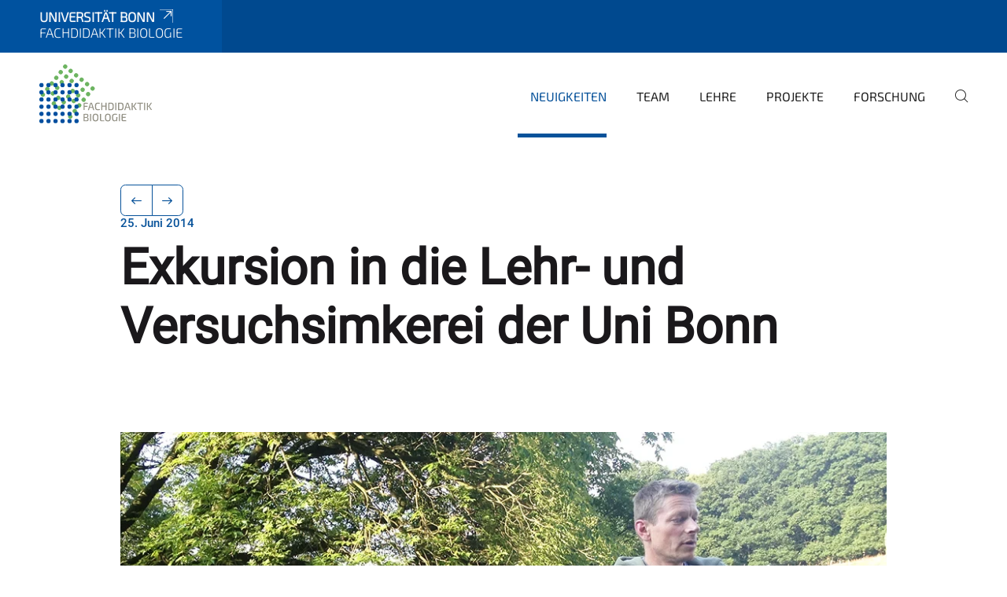

--- FILE ---
content_type: text/html;charset=utf-8
request_url: https://www.biodidaktik.uni-bonn.de/neuigkeiten/exkursion-in-die-lehr-und-versuchsimkerei-der-uni-bonn
body_size: 5228
content:
<!DOCTYPE html>
<html xmlns="http://www.w3.org/1999/xhtml" lang="de" xml:lang="de">
<head><meta http-equiv="Content-Type" content="text/html; charset=UTF-8" /><link data-head-resource="1" rel="stylesheet" href="/++theme++barceloneta/css/barceloneta.min.css" /><link data-head-resource="1" rel="stylesheet" type="text/css" href="/++theme++unibonn.theme/css/style.css?tag=10-12-2025_10-50-57" /><link rel="canonical" href="https://www.biodidaktik.uni-bonn.de/neuigkeiten/exkursion-in-die-lehr-und-versuchsimkerei-der-uni-bonn" /><link rel="preload icon" type="image/vnd.microsoft.icon" href="https://www.biodidaktik.uni-bonn.de/favicon.ico" /><link rel="mask-icon" href="https://www.biodidaktik.uni-bonn.de/favicon.ico" /><link href="https://www.biodidaktik.uni-bonn.de/@@search" rel="search" title="Website durchsuchen" /><link data-bundle="easyform" href="https://www.biodidaktik.uni-bonn.de/++webresource++b6e63fde-4269-5984-a67a-480840700e9a/++resource++easyform.css" media="all" rel="stylesheet" type="text/css" /><link data-bundle="multilingual" href="https://www.biodidaktik.uni-bonn.de/++webresource++f30a16e6-dac4-5f5f-a036-b24364abdfc8/++resource++plone.app.multilingual.stylesheet/multilingual.css" media="all" rel="stylesheet" type="text/css" /><link data-bundle="plone-fullscreen" href="https://www.biodidaktik.uni-bonn.de/++webresource++ac83a459-aa2c-5a45-80a9-9d3e95ae0847/++plone++static/plone-fullscreen/fullscreen.css" media="all" rel="stylesheet" type="text/css" /><script async="True" data-bundle="plone-fullscreen" integrity="sha384-yAbXscL0aoE/0AkFhaGNz6d74lDy9Cz7PXfkWNqRnFm0/ewX0uoBBoyPBU5qW7Nr" src="https://www.biodidaktik.uni-bonn.de/++webresource++6aa4c841-faf5-51e8-8109-90bd97e7aa07/++plone++static/plone-fullscreen/fullscreen.js"></script><script data-bundle="plone" integrity="sha384-6Wh7fW8sei4bJMY3a6PIfr5jae6gj9dIadjpiDZBJsr9pJ5gW0bsg0IzoolcL3H0" src="https://www.biodidaktik.uni-bonn.de/++webresource++cff93eba-89cf-5661-8beb-464cc1d0cbc7/++plone++static/bundle-plone/bundle.min.js"></script><script data-head-resource="1" src="/++theme++unibonn.theme/js/libs.js?tag=10-12-2025_10-51-07"></script><script data-head-resource="1" src="/++theme++unibonn.theme/js/script.js?tag=10-12-2025_10-51-07"></script>
  <meta charset="utf-8"><meta charset="utf-8" /><meta name="twitter:card" content="summary" /><meta property="og:site_name" content="Fachdidaktik Biologie" /><meta property="og:title" content="Exkursion in die Lehr- und Versuchsimkerei der Uni Bonn" /><meta property="og:type" content="website" /><meta property="og:description" content="" /><meta property="og:url" content="https://www.biodidaktik.uni-bonn.de/neuigkeiten/exkursion-in-die-lehr-und-versuchsimkerei-der-uni-bonn" /><meta property="og:image" content="https://www.biodidaktik.uni-bonn.de/++resource++plone-logo.svg" /><meta property="og:image:type" content="image/svg+xml" /><meta name="viewport" content="width=device-width, initial-scale=1.0" /><meta name="google-site-verification" content="iw_DWELahMMePTCFs2R3ERu1FjWQXrFzZ5Ft2VDhtjE" /><meta name="generator" content="Plone - https://plone.org/" /></meta>
  <meta http-equiv="X-UA-Compatible" content="IE=edge"><meta charset="utf-8" /><meta name="twitter:card" content="summary" /><meta property="og:site_name" content="Fachdidaktik Biologie" /><meta property="og:title" content="Exkursion in die Lehr- und Versuchsimkerei der Uni Bonn" /><meta property="og:type" content="website" /><meta property="og:description" content="" /><meta property="og:url" content="https://www.biodidaktik.uni-bonn.de/neuigkeiten/exkursion-in-die-lehr-und-versuchsimkerei-der-uni-bonn" /><meta property="og:image" content="https://www.biodidaktik.uni-bonn.de/++resource++plone-logo.svg" /><meta property="og:image:type" content="image/svg+xml" /><meta name="viewport" content="width=device-width, initial-scale=1.0" /><meta name="google-site-verification" content="iw_DWELahMMePTCFs2R3ERu1FjWQXrFzZ5Ft2VDhtjE" /><meta name="generator" content="Plone - https://plone.org/" /></meta>
  <meta name="viewport" content="width=device-width, initial-scale=1"><meta charset="utf-8" /><meta name="twitter:card" content="summary" /><meta property="og:site_name" content="Fachdidaktik Biologie" /><meta property="og:title" content="Exkursion in die Lehr- und Versuchsimkerei der Uni Bonn" /><meta property="og:type" content="website" /><meta property="og:description" content="" /><meta property="og:url" content="https://www.biodidaktik.uni-bonn.de/neuigkeiten/exkursion-in-die-lehr-und-versuchsimkerei-der-uni-bonn" /><meta property="og:image" content="https://www.biodidaktik.uni-bonn.de/++resource++plone-logo.svg" /><meta property="og:image:type" content="image/svg+xml" /><meta name="viewport" content="width=device-width, initial-scale=1.0" /><meta name="google-site-verification" content="iw_DWELahMMePTCFs2R3ERu1FjWQXrFzZ5Ft2VDhtjE" /><meta name="generator" content="Plone - https://plone.org/" /></meta>
  <title>Exkursion in die Lehr- und Versuchsimkerei der Uni Bonn — Fachdidaktik Biologie</title>
</head>
<body id="visual-portal-wrapper" class="col-content frontend icons-on navigation-theme-navigation_default portaltype-unibonnnews section-neuigkeiten site-site subsection-exkursion-in-die-lehr-und-versuchsimkerei-der-uni-bonn template-view thumbs-on userrole-anonymous viewpermission-view view-mode is-tilepage is-default-page" dir="ltr" data-base-url="https://www.biodidaktik.uni-bonn.de/neuigkeiten/exkursion-in-die-lehr-und-versuchsimkerei-der-uni-bonn" data-view-url="https://www.biodidaktik.uni-bonn.de/neuigkeiten/exkursion-in-die-lehr-und-versuchsimkerei-der-uni-bonn" data-portal-url="https://www.biodidaktik.uni-bonn.de" data-i18ncatalogurl="https://www.biodidaktik.uni-bonn.de/plonejsi18n" data-lazy_loading_image_scales="[{&quot;id&quot;: &quot;large&quot;, &quot;value&quot;: 768}, {&quot;id&quot;: &quot;preview&quot;, &quot;value&quot;: 400}, {&quot;id&quot;: &quot;mini&quot;, &quot;value&quot;: 200}, {&quot;id&quot;: &quot;thumb&quot;, &quot;value&quot;: 128}, {&quot;id&quot;: &quot;tile&quot;, &quot;value&quot;: 64}, {&quot;id&quot;: &quot;icon&quot;, &quot;value&quot;: 32}, {&quot;id&quot;: &quot;listing&quot;, &quot;value&quot;: 16}]" data-pat-pickadate="{&quot;date&quot;: {&quot;selectYears&quot;: 200}, &quot;time&quot;: {&quot;interval&quot;: 5 } }" data-pat-plone-modal="{&quot;actionOptions&quot;: {&quot;displayInModal&quot;: false}}"><div class="outer-wrapper">
    <div class="inner-wrapper">

      <div id="fontfamilies">
  <style>@font-face{font-family:'testfont';src: url('https://www.biodidaktik.uni-bonn.de/font-families/default-fonts/view/++widget++form.widgets.file_eot/@@download');src: url('https://www.biodidaktik.uni-bonn.de/font-families/default-fonts/view/++widget++form.widgets.file_eot/@@download') format('embedded-opentype'),url('https://www.biodidaktik.uni-bonn.de/font-families/default-fonts/view/++widget++form.widgets.file_svg/@@download') format('svg'),url('https://www.biodidaktik.uni-bonn.de/font-families/default-fonts/view/++widget++form.widgets.file_woff/@@download') format('woff'),url('https://www.biodidaktik.uni-bonn.de/font-families/default-fonts/view/++widget++form.widgets.file_ttf/@@download') format('truetype');font-weight:normal;font-style:normal;}.testfont-icon-home:before{content:"\e902";font-family:testfont}.testfont-icon-pencil:before{content:"\e905";font-family:testfont}.testfont-icon-music:before{content:"\e911";font-family:testfont}.testfont-icon-bell:before{content:"\e951";font-family:testfont}
@font-face{font-family:'uni-bonn';src: url('https://www.biodidaktik.uni-bonn.de/font-families/unibonn-fonts/view/++widget++form.widgets.file_eot/@@download');src: url('https://www.biodidaktik.uni-bonn.de/font-families/unibonn-fonts/view/++widget++form.widgets.file_eot/@@download') format('embedded-opentype'),url('https://www.biodidaktik.uni-bonn.de/font-families/unibonn-fonts/view/++widget++form.widgets.file_svg/@@download') format('svg'),url('https://www.biodidaktik.uni-bonn.de/font-families/unibonn-fonts/view/++widget++form.widgets.file_woff/@@download') format('woff'),url('https://www.biodidaktik.uni-bonn.de/font-families/unibonn-fonts/view/++widget++form.widgets.file_ttf/@@download') format('truetype');font-weight:normal;font-style:normal;}.uni-bonn-icon-arrow-down:before{content:"\e900";font-family:uni-bonn}.uni-bonn-icon-arrow-top:before{content:"\e901";font-family:uni-bonn}.uni-bonn-icon-close:before{content:"\e902";font-family:uni-bonn}.uni-bonn-icon-arrow-right:before{content:"\e903";font-family:uni-bonn}.uni-bonn-icon-arrow-left:before{content:"\e904";font-family:uni-bonn}.uni-bonn-icon-external:before{content:"\e905";font-family:uni-bonn}.uni-bonn-icon-search:before{content:"\e906";font-family:uni-bonn}.uni-bonn-icon-whatsapp-outline:before{content:"\e907";font-family:uni-bonn}.uni-bonn-icon-whatsapp:before{content:"\e908";font-family:uni-bonn}.uni-bonn-icon-youtube:before{content:"\e909";font-family:uni-bonn}.uni-bonn-icon-youtube-outline:before{content:"\e90a";font-family:uni-bonn}.uni-bonn-icon-instagram:before{content:"\e90b";font-family:uni-bonn}.uni-bonn-icon-instagram-outline:before{content:"\e90c";font-family:uni-bonn}.uni-bonn-icon-linkedin:before{content:"\e90d";font-family:uni-bonn}.uni-bonn-icon-linkedin-outline:before{content:"\e90e";font-family:uni-bonn}.uni-bonn-icon-xing:before{content:"\e90f";font-family:uni-bonn}.uni-bonn-icon-xing-outline:before{content:"\e910";font-family:uni-bonn}.uni-bonn-icon-twitter:before{content:"\e911";font-family:uni-bonn}.uni-bonn-icon-twitter-outline:before{content:"\e912";font-family:uni-bonn}.uni-bonn-icon-facebook:before{content:"\e913";font-family:uni-bonn}.uni-bonn-icon-facebook-outline:before{content:"\e914";font-family:uni-bonn}.uni-bonn-icon-navigation:before{content:"\e915";font-family:uni-bonn}.uni-bonn-icon-phone-book:before{content:"\e917";font-family:uni-bonn}.uni-bonn-icon-information:before{content:"\e918";font-family:uni-bonn}.uni-bonn-icon-checkbox:before{content:"\e919";font-family:uni-bonn}.uni-bonn-icon-filter-kachel:before{content:"\e91a";font-family:uni-bonn}.uni-bonn-icon-filter:before{content:"\e91b";font-family:uni-bonn}.uni-bonn-icon-filter-liste:before{content:"\e91c";font-family:uni-bonn}.uni-bonn-icon-delete:before{content:"\e91d";font-family:uni-bonn}.uni-bonn-icon-filter-liste-inaktiv:before{content:"\e91e";font-family:uni-bonn}.uni-bonn-icon-cheackbox-aktiv:before{content:"\e91f";font-family:uni-bonn}.uni-bonn-icon-filter-kachel-aktiv:before{content:"\e920";font-family:uni-bonn}.uni-bonn-icon-event:before{content:"\e921";font-family:uni-bonn}.uni-bonn-icon-video:before{content:"\e922";font-family:uni-bonn}.uni-bonn-icon-phone:before{content:"\e923";font-family:uni-bonn}.uni-bonn-icon-fax:before{content:"\e924";font-family:uni-bonn}.uni-bonn-icon-link:before{content:"\e925";font-family:uni-bonn}.uni-bonn-icon-download:before{content:"\e926";font-family:uni-bonn}.uni-bonn-icon-print:before{content:"\e927";font-family:uni-bonn}.uni-bonn-icon-x:before{content:"\e928";font-family:uni-bonn}.uni-bonn-icon-x-outline:before{content:"\e929";font-family:uni-bonn}.uni-bonn-icon-bluesky:before{content:"\e92a";font-family:uni-bonn}.uni-bonn-icon-bluesky-outline:before{content:"\e92b";font-family:uni-bonn}.uni-bonn-icon-location-2:before{content:"\e916";font-family:uni-bonn}.uni-bonn-icon-mastodon:before{content:"\e92c";font-family:uni-bonn}.uni-bonn-icon-mastodon-outline:before{content:"\e92d";font-family:uni-bonn}
@font-face{font-family:'Uni-Bonn-official';src: url('https://www.biodidaktik.uni-bonn.de/font-families/uni-bonn-official/view/++widget++form.widgets.file_eot/@@download');src: url('https://www.biodidaktik.uni-bonn.de/font-families/uni-bonn-official/view/++widget++form.widgets.file_eot/@@download') format('embedded-opentype'),url('https://www.biodidaktik.uni-bonn.de/font-families/uni-bonn-official/view/++widget++form.widgets.file_svg/@@download') format('svg'),url('https://www.biodidaktik.uni-bonn.de/font-families/uni-bonn-official/view/++widget++form.widgets.file_woff/@@download') format('woff'),url('https://www.biodidaktik.uni-bonn.de/font-families/uni-bonn-official/view/++widget++form.widgets.file_ttf/@@download') format('truetype');font-weight:normal;font-style:normal;}.Uni-Bonn-official-icon-fakten-zahlen:before{content:"\e900";font-family:Uni-Bonn-official}.Uni-Bonn-official-icon-forschung:before{content:"\e901";font-family:Uni-Bonn-official}.Uni-Bonn-official-icon-informationen:before{content:"\e902";font-family:Uni-Bonn-official}.Uni-Bonn-official-icon-orientierung:before{content:"\e903";font-family:Uni-Bonn-official}.Uni-Bonn-official-icon-transfer:before{content:"\e904";font-family:Uni-Bonn-official}.Uni-Bonn-official-icon-promotion:before{content:"\e905";font-family:Uni-Bonn-official}.Uni-Bonn-official-icon-hochschulsport:before{content:"\e906";font-family:Uni-Bonn-official}.Uni-Bonn-official-icon-it:before{content:"\e907";font-family:Uni-Bonn-official}.Uni-Bonn-official-icon-argelander:before{content:"\e908";font-family:Uni-Bonn-official}.Uni-Bonn-official-icon-diversity:before{content:"\e909";font-family:Uni-Bonn-official}.Uni-Bonn-official-icon-sprache:before{content:"\e90a";font-family:Uni-Bonn-official}.Uni-Bonn-official-icon-veranstaltung:before{content:"\e90b";font-family:Uni-Bonn-official}.Uni-Bonn-official-icon-studieren:before{content:"\e90c";font-family:Uni-Bonn-official}.Uni-Bonn-official-icon-ranking:before{content:"\e90d";font-family:Uni-Bonn-official}.Uni-Bonn-official-icon-beratung:before{content:"\e90e";font-family:Uni-Bonn-official}.Uni-Bonn-official-icon-foerderung:before{content:"\e90f";font-family:Uni-Bonn-official}.Uni-Bonn-official-icon-qualitaetssicherung:before{content:"\e910";font-family:Uni-Bonn-official}.Uni-Bonn-official-icon-lernplattform:before{content:"\e911";font-family:Uni-Bonn-official}.Uni-Bonn-official-icon-alumni:before{content:"\e912";font-family:Uni-Bonn-official}.Uni-Bonn-official-icon-postdocs:before{content:"\e913";font-family:Uni-Bonn-official}.Uni-Bonn-official-icon-strategie:before{content:"\e914";font-family:Uni-Bonn-official}.Uni-Bonn-official-icon-lehre:before{content:"\e91c";font-family:Uni-Bonn-official}.Uni-Bonn-official-icon-exellenz:before{content:"\e91d";font-family:Uni-Bonn-official}.Uni-Bonn-official-icon-multiplikatoren:before{content:"\e91e";font-family:Uni-Bonn-official}.Uni-Bonn-official-icon-kontakt:before{content:"\e91f";font-family:Uni-Bonn-official}.Uni-Bonn-official-icon-ort:before{content:"\e920";font-family:Uni-Bonn-official}.Uni-Bonn-official-icon-international:before{content:"\e921";font-family:Uni-Bonn-official}.Uni-Bonn-official-icon-sprechstunde:before{content:"\e922";font-family:Uni-Bonn-official}.Uni-Bonn-official-icon-fortbildung:before{content:"\e923";font-family:Uni-Bonn-official}.Uni-Bonn-official-icon-bibliothek:before{content:"\e924";font-family:Uni-Bonn-official}.Uni-Bonn-official-icon-oeffnungszeiten:before{content:"\e925";font-family:Uni-Bonn-official}.Uni-Bonn-official-icon-auszeichnungen:before{content:"\e926";font-family:Uni-Bonn-official}.Uni-Bonn-official-icon-unie915:before{content:"\e915";font-family:Uni-Bonn-official}.Uni-Bonn-official-icon-unie916:before{content:"\e916";font-family:Uni-Bonn-official}.Uni-Bonn-official-icon-unie917:before{content:"\e917";font-family:Uni-Bonn-official}.Uni-Bonn-official-icon-unie918:before{content:"\e918";font-family:Uni-Bonn-official}.Uni-Bonn-official-icon-unie919:before{content:"\e919";font-family:Uni-Bonn-official}.Uni-Bonn-official-icon-unie91a:before{content:"\e91a";font-family:Uni-Bonn-official}.Uni-Bonn-official-icon-unie91b:before{content:"\e91b";font-family:Uni-Bonn-official}.Uni-Bonn-official-icon-transfer-puzzle:before{content:"\e927";font-family:Uni-Bonn-official}.Uni-Bonn-official-icon-transfer-arrow:before{content:"\e928";font-family:Uni-Bonn-official}</style>
</div>
      

      <div id="unibonn-topbar" class="unibonn-institute-topbar show-title">
    <div class="container">
        <div class="row">
            <div class="col-md-9" id="topbar-left-wrapper">
                <div id="unibonn-institute-portalname">
                    
                        
                        <p id="unibonn-title"><a href="https://www.uni-bonn.de">Universität Bonn</a></p>
                    
                    <p id="institute-title">Fachdidaktik Biologie</p>
                </div>
                <div id="language-selector">
                    

                </div>
            </div>
            <div class="col-md-3" id="topbar-right-wrapper">
                
  

            </div>
        </div>
    </div>
</div>

      <header id="company-header" class="unibonn">

    <div class="header-template-0 header-image-size-1">
      <div class="container">
        <div id="company-topbar" class="container ">
          
  <div id="company-logo">
    
      <a class="portal-logo logo_desktop" href="https://www.biodidaktik.uni-bonn.de" title="Fachdidaktik Biologie">
        <img alt="Fachdidaktik Biologie" title="Fachdidaktik Biologie" src="https://www.biodidaktik.uni-bonn.de/@@logo?logo_type=logo_desktop" />
      </a>
    
      <a class="portal-logo logo_mobile" href="https://www.biodidaktik.uni-bonn.de" title="Fachdidaktik Biologie">
        <img alt="Fachdidaktik Biologie" title="Fachdidaktik Biologie" src="https://www.biodidaktik.uni-bonn.de/@@logo?logo_type=logo_mobile" />
      </a>
    
      <a class="portal-logo logo_mobile_navigation" href="https://www.biodidaktik.uni-bonn.de" title="Fachdidaktik Biologie">
        <img alt="Fachdidaktik Biologie" title="Fachdidaktik Biologie" src="https://www.biodidaktik.uni-bonn.de/@@logo?logo_type=logo_mobile_navigation" />
      </a>
    
  </div>

          
  

          <div id="navigation-overlay"></div>
          

  <div class="sidenavigation-links">
    <button id="toggle-navigation" class="sidenavigation-link" aria-label="Toggle Navigation">
      <i class="icon-unibonn-navigation"></i>
    </button>
    
  </div>

  
    <div id="company-navigation-main" class="desktop">
      <nav class="main-navigation">
        
  <ul class="main-navigation-sections">
    
      <li class="section-0 in-path">
        <a class="" href="https://www.biodidaktik.uni-bonn.de/neuigkeiten" data-uid="af370f4d93cd4e029ad47f3f9432a97e">
          Neuigkeiten
        </a>
      </li>
    
      <li class="section-0">
        <a class="" href="https://www.biodidaktik.uni-bonn.de/team" data-uid="e0e6a541b47448af9d57e0499dd59b9e">
          Team
        </a>
      </li>
    
      <li class="section-0">
        <a class="" href="https://www.biodidaktik.uni-bonn.de/lehre" data-uid="587ed90a1a7b4af4aea5bea886156927">
          Lehre
        </a>
      </li>
    
      <li class="section-0">
        <a class="" href="https://www.biodidaktik.uni-bonn.de/projekte" data-uid="e194be3e5f3e4e439897b357a3dc9932">
          Projekte
        </a>
      </li>
    
      <li class="section-0">
        <a class="" href="https://www.biodidaktik.uni-bonn.de/forschung" data-uid="1b222217d84149808800672993f4d839">
          Forschung
        </a>
      </li>
    
    
        <li class="search">
          <a href="https://www.biodidaktik.uni-bonn.de/search" title="suchen">
            <i class="icon-unibonn icon-unibonn-search"></i>
          </a>
        </li>
    
  </ul>

      </nav>
    </div>

    <div id="company-navigation" class="menu">
      <button class="close-navigation-menu close-desktop-navigation" aria-label="schließen">
        <i class="icon-unibonn-close"></i>
      </button>

      <div id="navigation-menu-header">
        
          <a class="portal-logo logo_mobile_menu" href="https://www.biodidaktik.uni-bonn.de" title="Fachdidaktik Biologie">
            <img alt="Fachdidaktik Biologie" title="Fachdidaktik Biologie" src="https://www.biodidaktik.uni-bonn.de/@@logo?logo_type=logo_mobile_navigation" />
          </a>
        

        <ul class="navigation-menu-header-actions">
          
            <li>
              <a class="open-search" href="https://www.biodidaktik.uni-bonn.de/search" title="suchen">
                <i class="icon-unibonn icon-unibonn-search"></i>
              </a>
            </li>
          
          <li>
            <a class="close-navigation-menu" id="close-navigation" title="schließen">
              <i class="icon-unibonn-navigation"></i>
            </a>
          </li>
        </ul>
      </div>

      <div class="searchbar">
        <form action="https://www.biodidaktik.uni-bonn.de/search">
          <button class="start-search" aria-label="Start Search"><i class="left icon-unibonn icon-unibonn-search"></i>
          </button>
          <input class="search-input" type="text" name="SearchableText" aria-label="Search" />
          <button class="clear-search" aria-label="Clear Search"><i class="icon-unibonn icon-unibonn-close"></i>
          </button>
        </form>
      </div>

      <nav class="main-navigation">
        <div class="navigation-level">
          <div class="spinner" style="display: block"></div>
        </div>
      </nav>

    </div>
  

        </div>
      </div>
      
  

    </div>

  </header>

      <div id="anchors"></div>

      <div id="company-content" class="container-fluid main-content-wrapper">
        <div class="row status-message-row set-max-width">
          <aside id="global_statusmessage" class="container">
      

      <div>
      </div>
    </aside>
        </div>
        <nav class="breadcrumbs"></nav>
        <main id="main-container" class="row">
          <div id="column1-container"></div>
          <div class="col-xs-12 col-sm-12 no-padding">
              <article id="content">

            

              <header>

                <div id="viewlet-above-content-title">
</div>

                
  
    <nav class="pagination-wrapper">
      <ul class="pagination">
        <li class="previous page-item">
          <a class="page-link" title="Zur vorherigen Seite navigieren" href="https://www.biodidaktik.uni-bonn.de/neuigkeiten/besuch-der-nabu-naturschule-im-nsg-kiesgrube-duenstekoven">
            <span class="arrow"></span>
          </a>
        </li>
        <li class="next page-item">
          <a class="page-link" title="Zur nächsten Seite navigieren" href="https://www.biodidaktik.uni-bonn.de/neuigkeiten/informationsstand-beim-un-tag-der-artenvielfalt-im-botanischen-garten">
            <span class="arrow"></span>
          </a>
        </li>
      </ul>
    </nav>

    
      <span id="news-timestamp">25. Juni 2014</span>
    
    <h1 id="news-title">
      <span class="long">Exkursion in die Lehr- und Versuchsimkerei der Uni Bonn</span>
      <span class="short">Exkursion in die Lehr- und Versuchsimkerei der Uni Bonn</span>
    </h1>
    <h2 id="news-subtitle">
      <span></span>
    </h2>
  


                <div id="viewlet-below-content-title"><section id="section-byline">

  

  
    
  

</section></div>

                
  
    <div id="news-description"></div>
  


                <div id="viewlet-below-content-description"></div>

              </header>

              <div id="viewlet-above-content-body"></div>

              <div id="content-core">
                
  

    
    
      <div id="news-leadimage">
        <img src="https://www.biodidaktik.uni-bonn.de/neuigkeiten/exkursion-in-die-lehr-und-versuchsimkerei-der-uni-bonn/2014_imkereiexkursion.jpg/@@images/image/leadimagesize" title="Exkursion in die Lehr- und Versuchsimkerei der Uni Bonn" alt="Exkursion in die Lehr- und Versuchsimkerei der Uni Bonn" height="750" width="1000" />
        <div class="sub">
          <div>
              <span class="description">
                Exkursion in die Lehr- und Versuchsimkerei der Uni Bonn
                  
              </span>
            <small class="copyright">© Annette Scheersoi</small>
          </div>
          <div>
            <span id="download-images">Alle Bilder in Originalgröße herunterladen</span>
            <small class="disposal-notice">Der Abdruck im Zusammenhang mit der Nachricht ist kostenlos, dabei ist der angegebene Bildautor zu nennen.</small>
          </div>
        </div>
      </div>
    
    <form method="POST" style="display: none">
      <button type="submit" name="download_images"></button>
    <div id="formfield-form-wigdet-unibonn-user-id" class="mb-3 field fieldname-form.wigdet.unibonn-user-id wigdet-mode-input empty" data-fieldname="form.wigdet.unibonn-user-id">
                      <label class="form-label" for="formfield-form-wigdet-unibonn-user-id">
                        UniID
                        <span class="required-field" title="Erforderlich"></span>
                      </label>
                      <input class="form-control text-wigdet required-field protectedemail-field" id="form-wigdet-uni-email" name="form.wigdet.uni-email" type="text" value="" placeholder="+49 69 1234 4678" />
                      <em class="invalid-feedback">Bitte füllen Sie dieses Feld mit dem im Platzhalter angegebenen Beispielformat aus.</em>
                      <div class="form-text">Die Telefonnummer wird gemäß der DSGVO verarbeitet.</div>
                    </div>
                <div style="display: none"><input name="tigger" type="text" value="" /><input type="text" name="unibonn_t" value="KJ2aDuxUb9ZC" data-version="2.0" />
                        </div></form>

    
      <div class="text-content">
        <p>Im Rahmen einer Exkursion für Lehramtsstudent/innen besuchten wir die Imkerei des Instituts für Nutzpflanzenwissenschaften und Ressourcenschutz (INRES). Wir bedanken uns herzlich bei Imkermeister Dete Papendieck für die tolle Führung.</p>
      </div>

      
    

    

    <div id="news-contact-files">
      
      
      
      
      
    </div>

    <nav class="pagination-wrapper">
      <ul class="pagination">
        <li class="previous page-item">
          <a class="page-link" title="Zur vorherigen Seite navigieren" href="https://www.biodidaktik.uni-bonn.de/neuigkeiten/besuch-der-nabu-naturschule-im-nsg-kiesgrube-duenstekoven">
            <span class="arrow"></span>
          </a>
        </li>
        <li class="next page-item">
          <a class="page-link" title="Zur nächsten Seite navigieren" href="https://www.biodidaktik.uni-bonn.de/neuigkeiten/informationsstand-beim-un-tag-der-artenvielfalt-im-botanischen-garten">
            <span class="arrow"></span>
          </a>
        </li>
      </ul>
    </nav>
    <div class="col-md-12">
      

      <!-- Navigation -->



    
    </div>

  

              </div>

              <div id="viewlet-below-content-body">


</div>

            
            <footer>
              <div id="viewlet-below-content">
</div>
            </footer>
          </article>
          </div>
          <div id="column2-container"></div>
        </main>
      </div>

      <div id="spinner">
        <div class="spinner-box">
          Wird geladen
        </div>
        <div class="loader">
          <span></span>
          <span></span>
          <span></span>
          <span></span>
        </div>
      </div>
      

      <footer id="company-footer" class="unibonn">
        
        
        
  <div id="upper-footer">
    <div class="container">
      <div class="row">
        <div class="col-md-6">
          
            <a class="email" href="mailto:biodidaktik@uni-bonn.de">
                biodidaktik@uni-bonn.de
            </a>
            
            <br />
          
          <a class="phone" href="tel:+49 228 73-2526">
            +49 228 73-2526
          </a><br />
          
        </div>

        <div class="col-sm-6 col-md-6">
          
            
              <span class="header">Empfohlene Links</span>
            
            <div class="direct-links">
              <a href="https://www.biodidaktik.uni-bonn.de/wegbeschreibung" title="Link zur Wegbeschreibung">Wegbeschreibung</a>
              <a href="https://www.biodidaktik.uni-bonn.de/impressum" title="Link zum Impressum">Impressum</a>
              <a href="https://www.biodidaktik.uni-bonn.de/datenschutzerklaerung" title="Link zur Datenschutzerklärung">Datenschutzerklärung</a>
            </div>
          
          <div class="clear"></div>
          <div class="social-media">
            
          </div>
        </div>
      </div>
    </div>
  </div>

  <div id="lower-footer">
    <div class="container">
      <div class="row">
        <div class="col-md-6">
          <span class="company-name">
            Fachdidaktik Biologie
          </span>
          
        </div>
        <div class="col-md-6">
          <div class="site-actions">
            
              <a href="https://www.chancengerechtigkeit.uni-bonn.de/de/barrierefreiheit?form.widgets.betroffene_seite__url_=https%3A%2F%2Fwww.biodidaktik.uni-bonn.de%2Fneuigkeiten%2Fexkursion-in-die-lehr-und-versuchsimkerei-der-uni-bonn">Barrierefreiheit</a>
            
          </div>
        </div>
      </div>
    </div>
  </div>


      </footer>

    </div>
  </div><div id="unibonn-scripts"></div></body>
</html>

--- FILE ---
content_type: image/svg+xml
request_url: https://www.biodidaktik.uni-bonn.de/@@logo?logo_type=logo_desktop
body_size: 8909
content:
<svg id="Ebene_1" data-name="Ebene 1" xmlns="http://www.w3.org/2000/svg" viewBox="0 0 148.71 76.13"><defs><style>.cls-1{fill:#6db461;}.cls-2{fill:#004f9f;}.cls-3{fill:#929084;}</style></defs><path class="cls-1" d="M31.37,4.87A2.73,2.73,0,1,0,34.77.6a2.73,2.73,0,0,0-3.4,4.27Z"/><path class="cls-1" d="M25.66,12a2.73,2.73,0,1,0-.43-3.84A2.73,2.73,0,0,0,25.66,12Z"/><path class="cls-1" d="M20,19.21a2.73,2.73,0,1,0-.44-3.84A2.73,2.73,0,0,0,20,19.21Z"/><path class="cls-1" d="M14.24,26.39a2.73,2.73,0,1,0-.44-3.84A2.73,2.73,0,0,0,14.24,26.39Z"/><path class="cls-1" d="M8.52,33.56a2.73,2.73,0,1,0-.43-3.84A2.73,2.73,0,0,0,8.52,33.56Z"/><path class="cls-1" d="M2.81,40.73a2.73,2.73,0,1,0-.44-3.84A2.73,2.73,0,0,0,2.81,40.73Z"/><path class="cls-1" d="M38.4,10.46A2.73,2.73,0,1,0,38,6.63,2.72,2.72,0,0,0,38.4,10.46Z"/><path class="cls-1" d="M32.68,17.63a2.73,2.73,0,1,0-.43-3.83A2.73,2.73,0,0,0,32.68,17.63Z"/><path class="cls-1" d="M27,24.81A2.73,2.73,0,1,0,26.54,21,2.73,2.73,0,0,0,27,24.81Z"/><path class="cls-1" d="M21.26,32a2.73,2.73,0,1,0-.44-3.83A2.73,2.73,0,0,0,21.26,32Z"/><path class="cls-1" d="M15.55,39.15a2.73,2.73,0,1,0-.44-3.83A2.72,2.72,0,0,0,15.55,39.15Z"/><path class="cls-1" d="M45.43,16.06A2.73,2.73,0,1,0,45,12.22,2.72,2.72,0,0,0,45.43,16.06Z"/><path class="cls-1" d="M39.71,23.23a2.73,2.73,0,1,0-.43-3.84A2.73,2.73,0,0,0,39.71,23.23Z"/><path class="cls-1" d="M22.58,44.75a2.73,2.73,0,1,0-.44-3.84A2.72,2.72,0,0,0,22.58,44.75Z"/><path class="cls-1" d="M16.86,51.92a2.73,2.73,0,1,0-.43-3.83A2.73,2.73,0,0,0,16.86,51.92Z"/><path class="cls-1" d="M52.46,21.65A2.73,2.73,0,1,0,52,17.82,2.72,2.72,0,0,0,52.46,21.65Z"/><path class="cls-1" d="M41,36a2.73,2.73,0,1,0-.44-3.84A2.73,2.73,0,0,0,41,36Z"/><path class="cls-1" d="M35.32,43.17a2.73,2.73,0,1,0-.44-3.83A2.73,2.73,0,0,0,35.32,43.17Z"/><path class="cls-1" d="M29.6,50.35a2.73,2.73,0,1,0-.43-3.84A2.73,2.73,0,0,0,29.6,50.35Z"/><path class="cls-1" d="M23.89,57.52a2.73,2.73,0,1,0-.43-3.84A2.73,2.73,0,0,0,23.89,57.52Z"/><path class="cls-1" d="M59.48,27.25a2.73,2.73,0,1,0-.43-3.84A2.73,2.73,0,0,0,59.48,27.25Z"/><path class="cls-1" d="M53.77,34.43a2.73,2.73,0,1,0-.44-3.84A2.74,2.74,0,0,0,53.77,34.43Z"/><path class="cls-1" d="M48.06,41.6a2.73,2.73,0,1,0-.44-3.84A2.72,2.72,0,0,0,48.06,41.6Z"/><path class="cls-1" d="M42.34,48.77a2.73,2.73,0,1,0-.43-3.83A2.73,2.73,0,0,0,42.34,48.77Z"/><path class="cls-1" d="M66.51,32.85A2.73,2.73,0,1,0,66.08,29,2.73,2.73,0,0,0,66.51,32.85Z"/><path class="cls-1" d="M60.8,40a2.73,2.73,0,1,0-.44-3.84A2.72,2.72,0,0,0,60.8,40Z"/><path class="cls-1" d="M55.08,47.19a2.73,2.73,0,1,0-.43-3.83A2.73,2.73,0,0,0,55.08,47.19Z"/><path class="cls-1" d="M49.37,54.37a2.73,2.73,0,1,0-.43-3.84A2.73,2.73,0,0,0,49.37,54.37Z"/><path class="cls-1" d="M43.66,61.54a2.73,2.73,0,1,0-.44-3.83A2.73,2.73,0,0,0,43.66,61.54Z"/><path class="cls-1" d="M37.94,68.72a2.74,2.74,0,1,0-.43-3.84A2.73,2.73,0,0,0,37.94,68.72Z"/><path class="cls-2" d="M2.73,29.12A2.73,2.73,0,1,0,0,26.4,2.73,2.73,0,0,0,2.73,29.12Z"/><path class="cls-2" d="M2.73,38.29A2.73,2.73,0,1,0,0,35.56,2.73,2.73,0,0,0,2.73,38.29Z"/><path class="cls-2" d="M2.74,47.46A2.73,2.73,0,1,0,0,44.73,2.73,2.73,0,0,0,2.74,47.46Z"/><path class="cls-2" d="M2.74,56.63A2.73,2.73,0,1,0,0,53.9,2.73,2.73,0,0,0,2.74,56.63Z"/><path class="cls-2" d="M2.75,65.8A2.73,2.73,0,1,0,0,63.07,2.73,2.73,0,0,0,2.75,65.8Z"/><path class="cls-2" d="M2.75,75A2.73,2.73,0,1,0,0,72.24,2.73,2.73,0,0,0,2.75,75Z"/><path class="cls-2" d="M11.71,29.12A2.73,2.73,0,1,0,9,26.39,2.73,2.73,0,0,0,11.71,29.12Z"/><path class="cls-2" d="M11.72,38.29A2.73,2.73,0,1,0,9,35.56,2.73,2.73,0,0,0,11.72,38.29Z"/><path class="cls-2" d="M11.72,47.46A2.73,2.73,0,1,0,9,44.73,2.73,2.73,0,0,0,11.72,47.46Z"/><path class="cls-2" d="M11.73,56.63A2.73,2.73,0,1,0,9,53.9,2.73,2.73,0,0,0,11.73,56.63Z"/><path class="cls-2" d="M11.73,65.8A2.73,2.73,0,1,0,9,63.07,2.73,2.73,0,0,0,11.73,65.8Z"/><path class="cls-2" d="M11.73,75A2.73,2.73,0,1,0,9,72.24,2.74,2.74,0,0,0,11.73,75Z"/><path class="cls-2" d="M20.7,29.11A2.73,2.73,0,1,0,18,26.39,2.73,2.73,0,0,0,20.7,29.11Z"/><path class="cls-2" d="M20.7,38.28A2.73,2.73,0,1,0,18,35.55,2.73,2.73,0,0,0,20.7,38.28Z"/><path class="cls-2" d="M20.7,47.45A2.73,2.73,0,1,0,18,44.72,2.74,2.74,0,0,0,20.7,47.45Z"/><path class="cls-2" d="M20.71,56.63A2.74,2.74,0,1,0,18,53.9,2.74,2.74,0,0,0,20.71,56.63Z"/><path class="cls-2" d="M20.71,65.8A2.73,2.73,0,1,0,18,63.07,2.74,2.74,0,0,0,20.71,65.8Z"/><path class="cls-2" d="M20.72,75A2.73,2.73,0,1,0,18,72.24,2.72,2.72,0,0,0,20.72,75Z"/><path class="cls-2" d="M29.68,29.11A2.73,2.73,0,1,0,27,26.38,2.73,2.73,0,0,0,29.68,29.11Z"/><path class="cls-2" d="M29.68,38.28A2.73,2.73,0,1,0,27,35.55,2.73,2.73,0,0,0,29.68,38.28Z"/><path class="cls-2" d="M29.69,47.45A2.73,2.73,0,1,0,27,44.72,2.73,2.73,0,0,0,29.69,47.45Z"/><path class="cls-2" d="M29.69,56.62A2.73,2.73,0,1,0,27,53.89,2.73,2.73,0,0,0,29.69,56.62Z"/><path class="cls-2" d="M29.7,65.79A2.73,2.73,0,1,0,27,63.06,2.73,2.73,0,0,0,29.7,65.79Z"/><path class="cls-2" d="M29.7,75A2.73,2.73,0,1,0,27,72.23,2.73,2.73,0,0,0,29.7,75Z"/><path class="cls-2" d="M38.66,29.11a2.73,2.73,0,1,0-2.73-2.74A2.74,2.74,0,0,0,38.66,29.11Z"/><path class="cls-2" d="M38.67,38.28a2.73,2.73,0,1,0-2.73-2.73A2.74,2.74,0,0,0,38.67,38.28Z"/><path class="cls-2" d="M38.67,47.45a2.73,2.73,0,1,0-2.73-2.73A2.74,2.74,0,0,0,38.67,47.45Z"/><path class="cls-2" d="M38.68,56.62a2.73,2.73,0,1,0-2.74-2.73A2.75,2.75,0,0,0,38.68,56.62Z"/><path class="cls-2" d="M38.68,65.78A2.73,2.73,0,1,0,36,63.06,2.73,2.73,0,0,0,38.68,65.78Z"/><path class="cls-2" d="M38.68,75A2.73,2.73,0,1,0,36,72.23,2.73,2.73,0,0,0,38.68,75Z"/><path class="cls-2" d="M47.65,29.1a2.73,2.73,0,1,0-2.73-2.73A2.73,2.73,0,0,0,47.65,29.1Z"/><path class="cls-2" d="M47.65,38.27a2.73,2.73,0,1,0-2.73-2.73A2.73,2.73,0,0,0,47.65,38.27Z"/><path class="cls-2" d="M47.65,47.44a2.73,2.73,0,1,0-2.73-2.73A2.72,2.72,0,0,0,47.65,47.44Z"/><path class="cls-2" d="M47.66,56.61a2.73,2.73,0,1,0-2.73-2.73A2.73,2.73,0,0,0,47.66,56.61Z"/><path class="cls-2" d="M47.66,65.78a2.73,2.73,0,1,0-2.73-2.73A2.73,2.73,0,0,0,47.66,65.78Z"/><path class="cls-2" d="M47.67,75a2.73,2.73,0,1,0-2.73-2.73A2.73,2.73,0,0,0,47.67,75Z"/><path class="cls-3" d="M61.26,67.59c1.39.12,1.86,1,1.86,2.48,0,1.91-.85,2.43-3,2.43-1.6,0-2.42,0-3.5-.11v-9.3a30,30,0,0,1,3.1-.11c2.29,0,3.11.52,3.11,2.43,0,1.33-.46,2-1.58,2.13ZM58,64.13v2.92h1.88c1.27,0,1.72-.29,1.72-1.48s-.49-1.44-1.89-1.44Zm2,7.22c1.39,0,1.83-.28,1.83-1.51s-.47-1.74-1.91-1.75H58v3.25Z"/><path class="cls-3" d="M65,72.39v-9.3h1.35v9.3Z"/><path class="cls-3" d="M75.71,67.74c0,3.65-1,4.82-3.72,4.82s-3.7-1.17-3.7-4.82,1-4.82,3.7-4.82S75.71,64.09,75.71,67.74Zm-6,0c0,2.75.56,3.62,2.29,3.62s2.31-.87,2.31-3.62-.56-3.62-2.31-3.62S69.7,65,69.7,67.74Z"/><path class="cls-3" d="M79,70.39c0,.64.23.87.85.87h3.3l.07,1c-1.16.11-2.38.13-3.58.13-1.48,0-2-.79-2-1.84V63.09H79Z"/><path class="cls-3" d="M91.48,67.74c0,3.65-1,4.82-3.71,4.82s-3.71-1.17-3.71-4.82,1-4.82,3.71-4.82S91.48,64.09,91.48,67.74Zm-6,0c0,2.75.56,3.62,2.3,3.62s2.3-.87,2.3-3.62-.55-3.62-2.3-3.62S85.47,65,85.47,67.74Z"/><path class="cls-3" d="M99.88,72.39h-1l-.14-.93A4.06,4.06,0,0,1,96,72.56c-2.06,0-2.91-1.52-2.91-4.86,0-3.72,1-4.78,4-4.78a10.94,10.94,0,0,1,2.59.28l-.14,1c-.85-.08-1.76-.1-2.37-.1-1.94,0-2.61.45-2.61,3.67,0,2.67.47,3.6,1.86,3.6a3.81,3.81,0,0,0,2.19-.82V67h1.32Z"/><path class="cls-3" d="M101.89,72.39v-9.3h1.35v9.3Z"/><path class="cls-3" d="M111.29,72.31c-1.23.11-2.66.11-4,.11a1.66,1.66,0,0,1-1.87-1.68v-6a1.66,1.66,0,0,1,1.87-1.67c1.33,0,2.76,0,4,.11l-.07,1h-3.69c-.54,0-.74.23-.74.86v1.86h3.92V68h-3.92v2.37c0,.63.2.86.74.86h3.69Z"/><path class="cls-3" d="M58.78,50.08c-.62,0-.86.23-.86.86v2h3.8V54h-3.8v4.19H56.57V50.66a1.67,1.67,0,0,1,1.88-1.74c1.29,0,2.67,0,3.85.12l-.07,1Z"/><path class="cls-3" d="M64.45,55.44l-.87,2.8H62.21l2.91-8.93a.5.5,0,0,1,.5-.37H67a.49.49,0,0,1,.49.37l2.92,8.93H69l-.86-2.8Zm2.26-4.7c-.07-.25-.16-.52-.23-.76h-.36l-.22.76-1.09,3.53h3Z"/><path class="cls-3" d="M77.51,49.05l-.14,1A21.35,21.35,0,0,0,74.93,50c-1.71,0-2.26.88-2.26,3.61s.55,3.61,2.26,3.61a16.14,16.14,0,0,0,2.63-.14l.14,1a9.23,9.23,0,0,1-2.77.32c-2.71,0-3.68-1.26-3.68-4.81s1-4.81,3.68-4.81A9.66,9.66,0,0,1,77.51,49.05Z"/><path class="cls-3" d="M86.07,58.24H84.72V53.86H80.65v4.38H79.3v-9.3h1.35V52.7h4.07V48.94h1.35Z"/><path class="cls-3" d="M95.37,53.59c0,3.61-1,4.77-3.68,4.77-1.29,0-2.37,0-3.36-.12v-9.3c1-.06,2-.12,3.36-.12C94.4,48.82,95.37,50,95.37,53.59Zm-1.43,0c0-2.71-.55-3.59-2.25-3.59l-2,0v7.14q.87,0,2,0C93.39,57.19,93.94,56.3,93.94,53.59Z"/><path class="cls-3" d="M97.3,58.24v-9.3h1.35v9.3Z"/><path class="cls-3" d="M107.94,53.59c0,3.61-1,4.77-3.67,4.77-1.3,0-2.38,0-3.36-.12v-9.3c1-.06,2-.12,3.36-.12C107,48.82,107.94,50,107.94,53.59Zm-1.42,0c0-2.71-.56-3.59-2.25-3.59l-2,0v7.14q.87,0,2,0C106,57.19,106.52,56.3,106.52,53.59Z"/><path class="cls-3" d="M111,55.44l-.86,2.8H108.8l2.91-8.93a.49.49,0,0,1,.5-.37h1.37a.49.49,0,0,1,.49.37L117,58.24H115.6l-.86-2.8Zm2.27-4.7c-.07-.25-.16-.52-.23-.76h-.37l-.21.76-1.09,3.53h3Z"/><path class="cls-3" d="M119.5,53.94a6.47,6.47,0,0,1,.09,1v3.34h-1.34v-9.3h1.34V51.8a5.13,5.13,0,0,1-.09,1.05h1l2.73-3.91h1.47l-2.62,3.8a3.41,3.41,0,0,1-.57.65v0a3.78,3.78,0,0,1,.65.7l2.72,4.11h-1.5l-2.87-4.3Z"/><path class="cls-3" d="M129.77,50.14v8.1h-1.36v-8.1h-2.92v-1.2h7.23v1.2Z"/><path class="cls-3" d="M134.17,58.24v-9.3h1.34v9.3Z"/><path class="cls-3" d="M139,53.94a6.52,6.52,0,0,1,.1,1v3.34h-1.35v-9.3h1.35V51.8a5.13,5.13,0,0,1-.1,1.05h1.05l2.74-3.91h1.47l-2.63,3.8a3.41,3.41,0,0,1-.57.65v0a3.78,3.78,0,0,1,.65.7l2.72,4.11H143l-2.87-4.3Z"/></svg>